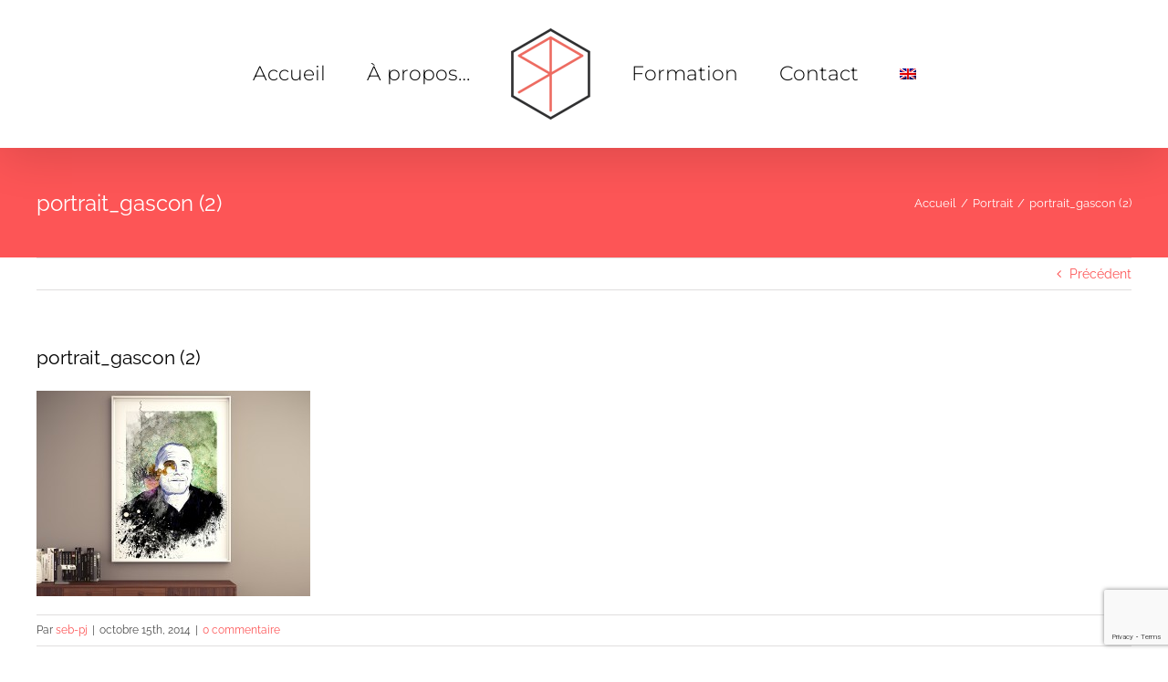

--- FILE ---
content_type: text/html; charset=utf-8
request_url: https://www.google.com/recaptcha/api2/anchor?ar=1&k=6LeCHMAUAAAAAKGD_nWdgCyR8NAH9-0rKwAKWpbB&co=aHR0cHM6Ly9zZWItcGouZnI6NDQz&hl=en&v=PoyoqOPhxBO7pBk68S4YbpHZ&size=invisible&anchor-ms=20000&execute-ms=30000&cb=wxnw0ipj3t70
body_size: 48621
content:
<!DOCTYPE HTML><html dir="ltr" lang="en"><head><meta http-equiv="Content-Type" content="text/html; charset=UTF-8">
<meta http-equiv="X-UA-Compatible" content="IE=edge">
<title>reCAPTCHA</title>
<style type="text/css">
/* cyrillic-ext */
@font-face {
  font-family: 'Roboto';
  font-style: normal;
  font-weight: 400;
  font-stretch: 100%;
  src: url(//fonts.gstatic.com/s/roboto/v48/KFO7CnqEu92Fr1ME7kSn66aGLdTylUAMa3GUBHMdazTgWw.woff2) format('woff2');
  unicode-range: U+0460-052F, U+1C80-1C8A, U+20B4, U+2DE0-2DFF, U+A640-A69F, U+FE2E-FE2F;
}
/* cyrillic */
@font-face {
  font-family: 'Roboto';
  font-style: normal;
  font-weight: 400;
  font-stretch: 100%;
  src: url(//fonts.gstatic.com/s/roboto/v48/KFO7CnqEu92Fr1ME7kSn66aGLdTylUAMa3iUBHMdazTgWw.woff2) format('woff2');
  unicode-range: U+0301, U+0400-045F, U+0490-0491, U+04B0-04B1, U+2116;
}
/* greek-ext */
@font-face {
  font-family: 'Roboto';
  font-style: normal;
  font-weight: 400;
  font-stretch: 100%;
  src: url(//fonts.gstatic.com/s/roboto/v48/KFO7CnqEu92Fr1ME7kSn66aGLdTylUAMa3CUBHMdazTgWw.woff2) format('woff2');
  unicode-range: U+1F00-1FFF;
}
/* greek */
@font-face {
  font-family: 'Roboto';
  font-style: normal;
  font-weight: 400;
  font-stretch: 100%;
  src: url(//fonts.gstatic.com/s/roboto/v48/KFO7CnqEu92Fr1ME7kSn66aGLdTylUAMa3-UBHMdazTgWw.woff2) format('woff2');
  unicode-range: U+0370-0377, U+037A-037F, U+0384-038A, U+038C, U+038E-03A1, U+03A3-03FF;
}
/* math */
@font-face {
  font-family: 'Roboto';
  font-style: normal;
  font-weight: 400;
  font-stretch: 100%;
  src: url(//fonts.gstatic.com/s/roboto/v48/KFO7CnqEu92Fr1ME7kSn66aGLdTylUAMawCUBHMdazTgWw.woff2) format('woff2');
  unicode-range: U+0302-0303, U+0305, U+0307-0308, U+0310, U+0312, U+0315, U+031A, U+0326-0327, U+032C, U+032F-0330, U+0332-0333, U+0338, U+033A, U+0346, U+034D, U+0391-03A1, U+03A3-03A9, U+03B1-03C9, U+03D1, U+03D5-03D6, U+03F0-03F1, U+03F4-03F5, U+2016-2017, U+2034-2038, U+203C, U+2040, U+2043, U+2047, U+2050, U+2057, U+205F, U+2070-2071, U+2074-208E, U+2090-209C, U+20D0-20DC, U+20E1, U+20E5-20EF, U+2100-2112, U+2114-2115, U+2117-2121, U+2123-214F, U+2190, U+2192, U+2194-21AE, U+21B0-21E5, U+21F1-21F2, U+21F4-2211, U+2213-2214, U+2216-22FF, U+2308-230B, U+2310, U+2319, U+231C-2321, U+2336-237A, U+237C, U+2395, U+239B-23B7, U+23D0, U+23DC-23E1, U+2474-2475, U+25AF, U+25B3, U+25B7, U+25BD, U+25C1, U+25CA, U+25CC, U+25FB, U+266D-266F, U+27C0-27FF, U+2900-2AFF, U+2B0E-2B11, U+2B30-2B4C, U+2BFE, U+3030, U+FF5B, U+FF5D, U+1D400-1D7FF, U+1EE00-1EEFF;
}
/* symbols */
@font-face {
  font-family: 'Roboto';
  font-style: normal;
  font-weight: 400;
  font-stretch: 100%;
  src: url(//fonts.gstatic.com/s/roboto/v48/KFO7CnqEu92Fr1ME7kSn66aGLdTylUAMaxKUBHMdazTgWw.woff2) format('woff2');
  unicode-range: U+0001-000C, U+000E-001F, U+007F-009F, U+20DD-20E0, U+20E2-20E4, U+2150-218F, U+2190, U+2192, U+2194-2199, U+21AF, U+21E6-21F0, U+21F3, U+2218-2219, U+2299, U+22C4-22C6, U+2300-243F, U+2440-244A, U+2460-24FF, U+25A0-27BF, U+2800-28FF, U+2921-2922, U+2981, U+29BF, U+29EB, U+2B00-2BFF, U+4DC0-4DFF, U+FFF9-FFFB, U+10140-1018E, U+10190-1019C, U+101A0, U+101D0-101FD, U+102E0-102FB, U+10E60-10E7E, U+1D2C0-1D2D3, U+1D2E0-1D37F, U+1F000-1F0FF, U+1F100-1F1AD, U+1F1E6-1F1FF, U+1F30D-1F30F, U+1F315, U+1F31C, U+1F31E, U+1F320-1F32C, U+1F336, U+1F378, U+1F37D, U+1F382, U+1F393-1F39F, U+1F3A7-1F3A8, U+1F3AC-1F3AF, U+1F3C2, U+1F3C4-1F3C6, U+1F3CA-1F3CE, U+1F3D4-1F3E0, U+1F3ED, U+1F3F1-1F3F3, U+1F3F5-1F3F7, U+1F408, U+1F415, U+1F41F, U+1F426, U+1F43F, U+1F441-1F442, U+1F444, U+1F446-1F449, U+1F44C-1F44E, U+1F453, U+1F46A, U+1F47D, U+1F4A3, U+1F4B0, U+1F4B3, U+1F4B9, U+1F4BB, U+1F4BF, U+1F4C8-1F4CB, U+1F4D6, U+1F4DA, U+1F4DF, U+1F4E3-1F4E6, U+1F4EA-1F4ED, U+1F4F7, U+1F4F9-1F4FB, U+1F4FD-1F4FE, U+1F503, U+1F507-1F50B, U+1F50D, U+1F512-1F513, U+1F53E-1F54A, U+1F54F-1F5FA, U+1F610, U+1F650-1F67F, U+1F687, U+1F68D, U+1F691, U+1F694, U+1F698, U+1F6AD, U+1F6B2, U+1F6B9-1F6BA, U+1F6BC, U+1F6C6-1F6CF, U+1F6D3-1F6D7, U+1F6E0-1F6EA, U+1F6F0-1F6F3, U+1F6F7-1F6FC, U+1F700-1F7FF, U+1F800-1F80B, U+1F810-1F847, U+1F850-1F859, U+1F860-1F887, U+1F890-1F8AD, U+1F8B0-1F8BB, U+1F8C0-1F8C1, U+1F900-1F90B, U+1F93B, U+1F946, U+1F984, U+1F996, U+1F9E9, U+1FA00-1FA6F, U+1FA70-1FA7C, U+1FA80-1FA89, U+1FA8F-1FAC6, U+1FACE-1FADC, U+1FADF-1FAE9, U+1FAF0-1FAF8, U+1FB00-1FBFF;
}
/* vietnamese */
@font-face {
  font-family: 'Roboto';
  font-style: normal;
  font-weight: 400;
  font-stretch: 100%;
  src: url(//fonts.gstatic.com/s/roboto/v48/KFO7CnqEu92Fr1ME7kSn66aGLdTylUAMa3OUBHMdazTgWw.woff2) format('woff2');
  unicode-range: U+0102-0103, U+0110-0111, U+0128-0129, U+0168-0169, U+01A0-01A1, U+01AF-01B0, U+0300-0301, U+0303-0304, U+0308-0309, U+0323, U+0329, U+1EA0-1EF9, U+20AB;
}
/* latin-ext */
@font-face {
  font-family: 'Roboto';
  font-style: normal;
  font-weight: 400;
  font-stretch: 100%;
  src: url(//fonts.gstatic.com/s/roboto/v48/KFO7CnqEu92Fr1ME7kSn66aGLdTylUAMa3KUBHMdazTgWw.woff2) format('woff2');
  unicode-range: U+0100-02BA, U+02BD-02C5, U+02C7-02CC, U+02CE-02D7, U+02DD-02FF, U+0304, U+0308, U+0329, U+1D00-1DBF, U+1E00-1E9F, U+1EF2-1EFF, U+2020, U+20A0-20AB, U+20AD-20C0, U+2113, U+2C60-2C7F, U+A720-A7FF;
}
/* latin */
@font-face {
  font-family: 'Roboto';
  font-style: normal;
  font-weight: 400;
  font-stretch: 100%;
  src: url(//fonts.gstatic.com/s/roboto/v48/KFO7CnqEu92Fr1ME7kSn66aGLdTylUAMa3yUBHMdazQ.woff2) format('woff2');
  unicode-range: U+0000-00FF, U+0131, U+0152-0153, U+02BB-02BC, U+02C6, U+02DA, U+02DC, U+0304, U+0308, U+0329, U+2000-206F, U+20AC, U+2122, U+2191, U+2193, U+2212, U+2215, U+FEFF, U+FFFD;
}
/* cyrillic-ext */
@font-face {
  font-family: 'Roboto';
  font-style: normal;
  font-weight: 500;
  font-stretch: 100%;
  src: url(//fonts.gstatic.com/s/roboto/v48/KFO7CnqEu92Fr1ME7kSn66aGLdTylUAMa3GUBHMdazTgWw.woff2) format('woff2');
  unicode-range: U+0460-052F, U+1C80-1C8A, U+20B4, U+2DE0-2DFF, U+A640-A69F, U+FE2E-FE2F;
}
/* cyrillic */
@font-face {
  font-family: 'Roboto';
  font-style: normal;
  font-weight: 500;
  font-stretch: 100%;
  src: url(//fonts.gstatic.com/s/roboto/v48/KFO7CnqEu92Fr1ME7kSn66aGLdTylUAMa3iUBHMdazTgWw.woff2) format('woff2');
  unicode-range: U+0301, U+0400-045F, U+0490-0491, U+04B0-04B1, U+2116;
}
/* greek-ext */
@font-face {
  font-family: 'Roboto';
  font-style: normal;
  font-weight: 500;
  font-stretch: 100%;
  src: url(//fonts.gstatic.com/s/roboto/v48/KFO7CnqEu92Fr1ME7kSn66aGLdTylUAMa3CUBHMdazTgWw.woff2) format('woff2');
  unicode-range: U+1F00-1FFF;
}
/* greek */
@font-face {
  font-family: 'Roboto';
  font-style: normal;
  font-weight: 500;
  font-stretch: 100%;
  src: url(//fonts.gstatic.com/s/roboto/v48/KFO7CnqEu92Fr1ME7kSn66aGLdTylUAMa3-UBHMdazTgWw.woff2) format('woff2');
  unicode-range: U+0370-0377, U+037A-037F, U+0384-038A, U+038C, U+038E-03A1, U+03A3-03FF;
}
/* math */
@font-face {
  font-family: 'Roboto';
  font-style: normal;
  font-weight: 500;
  font-stretch: 100%;
  src: url(//fonts.gstatic.com/s/roboto/v48/KFO7CnqEu92Fr1ME7kSn66aGLdTylUAMawCUBHMdazTgWw.woff2) format('woff2');
  unicode-range: U+0302-0303, U+0305, U+0307-0308, U+0310, U+0312, U+0315, U+031A, U+0326-0327, U+032C, U+032F-0330, U+0332-0333, U+0338, U+033A, U+0346, U+034D, U+0391-03A1, U+03A3-03A9, U+03B1-03C9, U+03D1, U+03D5-03D6, U+03F0-03F1, U+03F4-03F5, U+2016-2017, U+2034-2038, U+203C, U+2040, U+2043, U+2047, U+2050, U+2057, U+205F, U+2070-2071, U+2074-208E, U+2090-209C, U+20D0-20DC, U+20E1, U+20E5-20EF, U+2100-2112, U+2114-2115, U+2117-2121, U+2123-214F, U+2190, U+2192, U+2194-21AE, U+21B0-21E5, U+21F1-21F2, U+21F4-2211, U+2213-2214, U+2216-22FF, U+2308-230B, U+2310, U+2319, U+231C-2321, U+2336-237A, U+237C, U+2395, U+239B-23B7, U+23D0, U+23DC-23E1, U+2474-2475, U+25AF, U+25B3, U+25B7, U+25BD, U+25C1, U+25CA, U+25CC, U+25FB, U+266D-266F, U+27C0-27FF, U+2900-2AFF, U+2B0E-2B11, U+2B30-2B4C, U+2BFE, U+3030, U+FF5B, U+FF5D, U+1D400-1D7FF, U+1EE00-1EEFF;
}
/* symbols */
@font-face {
  font-family: 'Roboto';
  font-style: normal;
  font-weight: 500;
  font-stretch: 100%;
  src: url(//fonts.gstatic.com/s/roboto/v48/KFO7CnqEu92Fr1ME7kSn66aGLdTylUAMaxKUBHMdazTgWw.woff2) format('woff2');
  unicode-range: U+0001-000C, U+000E-001F, U+007F-009F, U+20DD-20E0, U+20E2-20E4, U+2150-218F, U+2190, U+2192, U+2194-2199, U+21AF, U+21E6-21F0, U+21F3, U+2218-2219, U+2299, U+22C4-22C6, U+2300-243F, U+2440-244A, U+2460-24FF, U+25A0-27BF, U+2800-28FF, U+2921-2922, U+2981, U+29BF, U+29EB, U+2B00-2BFF, U+4DC0-4DFF, U+FFF9-FFFB, U+10140-1018E, U+10190-1019C, U+101A0, U+101D0-101FD, U+102E0-102FB, U+10E60-10E7E, U+1D2C0-1D2D3, U+1D2E0-1D37F, U+1F000-1F0FF, U+1F100-1F1AD, U+1F1E6-1F1FF, U+1F30D-1F30F, U+1F315, U+1F31C, U+1F31E, U+1F320-1F32C, U+1F336, U+1F378, U+1F37D, U+1F382, U+1F393-1F39F, U+1F3A7-1F3A8, U+1F3AC-1F3AF, U+1F3C2, U+1F3C4-1F3C6, U+1F3CA-1F3CE, U+1F3D4-1F3E0, U+1F3ED, U+1F3F1-1F3F3, U+1F3F5-1F3F7, U+1F408, U+1F415, U+1F41F, U+1F426, U+1F43F, U+1F441-1F442, U+1F444, U+1F446-1F449, U+1F44C-1F44E, U+1F453, U+1F46A, U+1F47D, U+1F4A3, U+1F4B0, U+1F4B3, U+1F4B9, U+1F4BB, U+1F4BF, U+1F4C8-1F4CB, U+1F4D6, U+1F4DA, U+1F4DF, U+1F4E3-1F4E6, U+1F4EA-1F4ED, U+1F4F7, U+1F4F9-1F4FB, U+1F4FD-1F4FE, U+1F503, U+1F507-1F50B, U+1F50D, U+1F512-1F513, U+1F53E-1F54A, U+1F54F-1F5FA, U+1F610, U+1F650-1F67F, U+1F687, U+1F68D, U+1F691, U+1F694, U+1F698, U+1F6AD, U+1F6B2, U+1F6B9-1F6BA, U+1F6BC, U+1F6C6-1F6CF, U+1F6D3-1F6D7, U+1F6E0-1F6EA, U+1F6F0-1F6F3, U+1F6F7-1F6FC, U+1F700-1F7FF, U+1F800-1F80B, U+1F810-1F847, U+1F850-1F859, U+1F860-1F887, U+1F890-1F8AD, U+1F8B0-1F8BB, U+1F8C0-1F8C1, U+1F900-1F90B, U+1F93B, U+1F946, U+1F984, U+1F996, U+1F9E9, U+1FA00-1FA6F, U+1FA70-1FA7C, U+1FA80-1FA89, U+1FA8F-1FAC6, U+1FACE-1FADC, U+1FADF-1FAE9, U+1FAF0-1FAF8, U+1FB00-1FBFF;
}
/* vietnamese */
@font-face {
  font-family: 'Roboto';
  font-style: normal;
  font-weight: 500;
  font-stretch: 100%;
  src: url(//fonts.gstatic.com/s/roboto/v48/KFO7CnqEu92Fr1ME7kSn66aGLdTylUAMa3OUBHMdazTgWw.woff2) format('woff2');
  unicode-range: U+0102-0103, U+0110-0111, U+0128-0129, U+0168-0169, U+01A0-01A1, U+01AF-01B0, U+0300-0301, U+0303-0304, U+0308-0309, U+0323, U+0329, U+1EA0-1EF9, U+20AB;
}
/* latin-ext */
@font-face {
  font-family: 'Roboto';
  font-style: normal;
  font-weight: 500;
  font-stretch: 100%;
  src: url(//fonts.gstatic.com/s/roboto/v48/KFO7CnqEu92Fr1ME7kSn66aGLdTylUAMa3KUBHMdazTgWw.woff2) format('woff2');
  unicode-range: U+0100-02BA, U+02BD-02C5, U+02C7-02CC, U+02CE-02D7, U+02DD-02FF, U+0304, U+0308, U+0329, U+1D00-1DBF, U+1E00-1E9F, U+1EF2-1EFF, U+2020, U+20A0-20AB, U+20AD-20C0, U+2113, U+2C60-2C7F, U+A720-A7FF;
}
/* latin */
@font-face {
  font-family: 'Roboto';
  font-style: normal;
  font-weight: 500;
  font-stretch: 100%;
  src: url(//fonts.gstatic.com/s/roboto/v48/KFO7CnqEu92Fr1ME7kSn66aGLdTylUAMa3yUBHMdazQ.woff2) format('woff2');
  unicode-range: U+0000-00FF, U+0131, U+0152-0153, U+02BB-02BC, U+02C6, U+02DA, U+02DC, U+0304, U+0308, U+0329, U+2000-206F, U+20AC, U+2122, U+2191, U+2193, U+2212, U+2215, U+FEFF, U+FFFD;
}
/* cyrillic-ext */
@font-face {
  font-family: 'Roboto';
  font-style: normal;
  font-weight: 900;
  font-stretch: 100%;
  src: url(//fonts.gstatic.com/s/roboto/v48/KFO7CnqEu92Fr1ME7kSn66aGLdTylUAMa3GUBHMdazTgWw.woff2) format('woff2');
  unicode-range: U+0460-052F, U+1C80-1C8A, U+20B4, U+2DE0-2DFF, U+A640-A69F, U+FE2E-FE2F;
}
/* cyrillic */
@font-face {
  font-family: 'Roboto';
  font-style: normal;
  font-weight: 900;
  font-stretch: 100%;
  src: url(//fonts.gstatic.com/s/roboto/v48/KFO7CnqEu92Fr1ME7kSn66aGLdTylUAMa3iUBHMdazTgWw.woff2) format('woff2');
  unicode-range: U+0301, U+0400-045F, U+0490-0491, U+04B0-04B1, U+2116;
}
/* greek-ext */
@font-face {
  font-family: 'Roboto';
  font-style: normal;
  font-weight: 900;
  font-stretch: 100%;
  src: url(//fonts.gstatic.com/s/roboto/v48/KFO7CnqEu92Fr1ME7kSn66aGLdTylUAMa3CUBHMdazTgWw.woff2) format('woff2');
  unicode-range: U+1F00-1FFF;
}
/* greek */
@font-face {
  font-family: 'Roboto';
  font-style: normal;
  font-weight: 900;
  font-stretch: 100%;
  src: url(//fonts.gstatic.com/s/roboto/v48/KFO7CnqEu92Fr1ME7kSn66aGLdTylUAMa3-UBHMdazTgWw.woff2) format('woff2');
  unicode-range: U+0370-0377, U+037A-037F, U+0384-038A, U+038C, U+038E-03A1, U+03A3-03FF;
}
/* math */
@font-face {
  font-family: 'Roboto';
  font-style: normal;
  font-weight: 900;
  font-stretch: 100%;
  src: url(//fonts.gstatic.com/s/roboto/v48/KFO7CnqEu92Fr1ME7kSn66aGLdTylUAMawCUBHMdazTgWw.woff2) format('woff2');
  unicode-range: U+0302-0303, U+0305, U+0307-0308, U+0310, U+0312, U+0315, U+031A, U+0326-0327, U+032C, U+032F-0330, U+0332-0333, U+0338, U+033A, U+0346, U+034D, U+0391-03A1, U+03A3-03A9, U+03B1-03C9, U+03D1, U+03D5-03D6, U+03F0-03F1, U+03F4-03F5, U+2016-2017, U+2034-2038, U+203C, U+2040, U+2043, U+2047, U+2050, U+2057, U+205F, U+2070-2071, U+2074-208E, U+2090-209C, U+20D0-20DC, U+20E1, U+20E5-20EF, U+2100-2112, U+2114-2115, U+2117-2121, U+2123-214F, U+2190, U+2192, U+2194-21AE, U+21B0-21E5, U+21F1-21F2, U+21F4-2211, U+2213-2214, U+2216-22FF, U+2308-230B, U+2310, U+2319, U+231C-2321, U+2336-237A, U+237C, U+2395, U+239B-23B7, U+23D0, U+23DC-23E1, U+2474-2475, U+25AF, U+25B3, U+25B7, U+25BD, U+25C1, U+25CA, U+25CC, U+25FB, U+266D-266F, U+27C0-27FF, U+2900-2AFF, U+2B0E-2B11, U+2B30-2B4C, U+2BFE, U+3030, U+FF5B, U+FF5D, U+1D400-1D7FF, U+1EE00-1EEFF;
}
/* symbols */
@font-face {
  font-family: 'Roboto';
  font-style: normal;
  font-weight: 900;
  font-stretch: 100%;
  src: url(//fonts.gstatic.com/s/roboto/v48/KFO7CnqEu92Fr1ME7kSn66aGLdTylUAMaxKUBHMdazTgWw.woff2) format('woff2');
  unicode-range: U+0001-000C, U+000E-001F, U+007F-009F, U+20DD-20E0, U+20E2-20E4, U+2150-218F, U+2190, U+2192, U+2194-2199, U+21AF, U+21E6-21F0, U+21F3, U+2218-2219, U+2299, U+22C4-22C6, U+2300-243F, U+2440-244A, U+2460-24FF, U+25A0-27BF, U+2800-28FF, U+2921-2922, U+2981, U+29BF, U+29EB, U+2B00-2BFF, U+4DC0-4DFF, U+FFF9-FFFB, U+10140-1018E, U+10190-1019C, U+101A0, U+101D0-101FD, U+102E0-102FB, U+10E60-10E7E, U+1D2C0-1D2D3, U+1D2E0-1D37F, U+1F000-1F0FF, U+1F100-1F1AD, U+1F1E6-1F1FF, U+1F30D-1F30F, U+1F315, U+1F31C, U+1F31E, U+1F320-1F32C, U+1F336, U+1F378, U+1F37D, U+1F382, U+1F393-1F39F, U+1F3A7-1F3A8, U+1F3AC-1F3AF, U+1F3C2, U+1F3C4-1F3C6, U+1F3CA-1F3CE, U+1F3D4-1F3E0, U+1F3ED, U+1F3F1-1F3F3, U+1F3F5-1F3F7, U+1F408, U+1F415, U+1F41F, U+1F426, U+1F43F, U+1F441-1F442, U+1F444, U+1F446-1F449, U+1F44C-1F44E, U+1F453, U+1F46A, U+1F47D, U+1F4A3, U+1F4B0, U+1F4B3, U+1F4B9, U+1F4BB, U+1F4BF, U+1F4C8-1F4CB, U+1F4D6, U+1F4DA, U+1F4DF, U+1F4E3-1F4E6, U+1F4EA-1F4ED, U+1F4F7, U+1F4F9-1F4FB, U+1F4FD-1F4FE, U+1F503, U+1F507-1F50B, U+1F50D, U+1F512-1F513, U+1F53E-1F54A, U+1F54F-1F5FA, U+1F610, U+1F650-1F67F, U+1F687, U+1F68D, U+1F691, U+1F694, U+1F698, U+1F6AD, U+1F6B2, U+1F6B9-1F6BA, U+1F6BC, U+1F6C6-1F6CF, U+1F6D3-1F6D7, U+1F6E0-1F6EA, U+1F6F0-1F6F3, U+1F6F7-1F6FC, U+1F700-1F7FF, U+1F800-1F80B, U+1F810-1F847, U+1F850-1F859, U+1F860-1F887, U+1F890-1F8AD, U+1F8B0-1F8BB, U+1F8C0-1F8C1, U+1F900-1F90B, U+1F93B, U+1F946, U+1F984, U+1F996, U+1F9E9, U+1FA00-1FA6F, U+1FA70-1FA7C, U+1FA80-1FA89, U+1FA8F-1FAC6, U+1FACE-1FADC, U+1FADF-1FAE9, U+1FAF0-1FAF8, U+1FB00-1FBFF;
}
/* vietnamese */
@font-face {
  font-family: 'Roboto';
  font-style: normal;
  font-weight: 900;
  font-stretch: 100%;
  src: url(//fonts.gstatic.com/s/roboto/v48/KFO7CnqEu92Fr1ME7kSn66aGLdTylUAMa3OUBHMdazTgWw.woff2) format('woff2');
  unicode-range: U+0102-0103, U+0110-0111, U+0128-0129, U+0168-0169, U+01A0-01A1, U+01AF-01B0, U+0300-0301, U+0303-0304, U+0308-0309, U+0323, U+0329, U+1EA0-1EF9, U+20AB;
}
/* latin-ext */
@font-face {
  font-family: 'Roboto';
  font-style: normal;
  font-weight: 900;
  font-stretch: 100%;
  src: url(//fonts.gstatic.com/s/roboto/v48/KFO7CnqEu92Fr1ME7kSn66aGLdTylUAMa3KUBHMdazTgWw.woff2) format('woff2');
  unicode-range: U+0100-02BA, U+02BD-02C5, U+02C7-02CC, U+02CE-02D7, U+02DD-02FF, U+0304, U+0308, U+0329, U+1D00-1DBF, U+1E00-1E9F, U+1EF2-1EFF, U+2020, U+20A0-20AB, U+20AD-20C0, U+2113, U+2C60-2C7F, U+A720-A7FF;
}
/* latin */
@font-face {
  font-family: 'Roboto';
  font-style: normal;
  font-weight: 900;
  font-stretch: 100%;
  src: url(//fonts.gstatic.com/s/roboto/v48/KFO7CnqEu92Fr1ME7kSn66aGLdTylUAMa3yUBHMdazQ.woff2) format('woff2');
  unicode-range: U+0000-00FF, U+0131, U+0152-0153, U+02BB-02BC, U+02C6, U+02DA, U+02DC, U+0304, U+0308, U+0329, U+2000-206F, U+20AC, U+2122, U+2191, U+2193, U+2212, U+2215, U+FEFF, U+FFFD;
}

</style>
<link rel="stylesheet" type="text/css" href="https://www.gstatic.com/recaptcha/releases/PoyoqOPhxBO7pBk68S4YbpHZ/styles__ltr.css">
<script nonce="ZPGpoxs9ARj6RXWnoD0ZJQ" type="text/javascript">window['__recaptcha_api'] = 'https://www.google.com/recaptcha/api2/';</script>
<script type="text/javascript" src="https://www.gstatic.com/recaptcha/releases/PoyoqOPhxBO7pBk68S4YbpHZ/recaptcha__en.js" nonce="ZPGpoxs9ARj6RXWnoD0ZJQ">
      
    </script></head>
<body><div id="rc-anchor-alert" class="rc-anchor-alert"></div>
<input type="hidden" id="recaptcha-token" value="[base64]">
<script type="text/javascript" nonce="ZPGpoxs9ARj6RXWnoD0ZJQ">
      recaptcha.anchor.Main.init("[\x22ainput\x22,[\x22bgdata\x22,\x22\x22,\[base64]/[base64]/bmV3IFpbdF0obVswXSk6Sz09Mj9uZXcgWlt0XShtWzBdLG1bMV0pOks9PTM/bmV3IFpbdF0obVswXSxtWzFdLG1bMl0pOks9PTQ/[base64]/[base64]/[base64]/[base64]/[base64]/[base64]/[base64]/[base64]/[base64]/[base64]/[base64]/[base64]/[base64]/[base64]\\u003d\\u003d\x22,\[base64]\\u003d\x22,\x22Y8OYw6vCpBtCw68bPMKwVwl3f8Obw50fwr/DkW97QsKVDi5sw5vDvsKewpXDq8Kkwr3Co8Kww70WKMKiwoNLwobCtsKHIHsRw5DDj8KdwrvCq8KERcKXw6UpAk5ow7kVwrpeHXxgw6wUO8KTwqssGgPDqyN8VXbCi8K9w5bDjsOIw5JfP3vChhXCuALDisODIRXCtB7Ct8Kaw69awqfDtcKaRsKXwpo/AwZBwpnDj8KJShh5L8ORVcOtK3HCrcOEwpFsKMOiFhIcw6rCrsOQdcODw5LCv2nCv0sNVDArc0DDisKPwrXCsl8QRMOhAcOew4vDrMOPI8OJw4w9LsOowrclwo1Hwo3CvMKpLMK/wonDj8KVLMObw5/Dj8O2w4fDum7Djzdqw5VwNcKPwqrCnsKRbMKEw5fDu8OyFgwgw6/Dg8ODF8KnQsKgwqwDdcOnBMKew5hqbcKWaxpBwpbCgMOVFD9/[base64]/DqMKTwr/CkcOlChLCvMKDw6HDnmYFwoXCi2HDn8ORe8KHwrLCg8KqZz/DgUPCucKyKcKmwrzCqG94w6LCs8O0w4lrD8KyH1/[base64]/Dp0UqV8KGSS3CqsO1CWpiPkvDqcOKwqvCsRoUXsOow5DCtzFaIUnDqzDDm28rwqJTMsKRw6/Cr8KLCRAYw5LCoyvCtAN0wqwxw4LCukY6fhcvwpbCgMK4CcK9VRLCpW/DvcKZwrTDt2ZvZ8KSW1nDpD/CncKowo5xQBzCncK6XTYuOwTDocOQwoxRw4TDo8Oiw6rCjsKswpDDuxHCsEkfKlVpwq3CgMORBQ/DscOcwpE8wpfDocO9wqLCp8OAw5PCjcOPwoXCq8KzJsOQPMKXw4zCqndWw5vCtA5pW8O9BicITcOEw715wrxxw6PDgMOkCEJWwp8VXsOxw69aw7zChUHCu1DCk2MWwo3Cjntmw4RYKELCt3/DjcOiCcOzdwZ+UsK5XcOdCxDDtg/Cr8KiQxfDvcKdw7rCsiAhZsOMU8K8w7AnccO+w6DCqiMpwpDCgMORegTDhSTCj8K7wprDuyjDsGcaS8KaayjDpn/Ct8KMw4gyWsKGRgUUbMKJw4PDgCTDk8KNBcOJw67Dq8KdwqYRagfCmHTDiXE0w4hjwpzDtsK+w73CucK4w73DpwVKW8KyQ2oBYGjDjFYEwp3DkHvCoFbCtcOmwrdBw60WC8KLTMOydMKUw4FPejzDu8KGw6xXZsOQVy7ChMOpwr/DucOWCzjCiBEoVcKIw7nCslzCuS3CrAHCjsOZHcOsw79iIsOSUC0FLMOnw57DqMOCwrZ3UC7DgsKxwq7DoHjCi0DDl2MBZMKiZcO7w5PDpcOQw5rCqzXDqsKTGMKiLFrCpsK/woNnHGnDoFrCtcK2eCsrw7NPw58Kw5ZSw53DpsORfsOqwrDDtMO7ek8xwosBwqIDQ8OkXXd+wpBTwqTDpcOOZSV5DsOJwr/Ch8O2wqzCjDo/HcOiIcOYQycdC2fCinQ0w7DCr8Ofwr3CmMK6w6LDlsKywp0Xwp/DqjICwo44CzJZXsKHw6XChjvCoCjChSh9w4TDlcOJE2jDuiFCLgzDq3/Cl3Ndw5p2wp3CnsKSwpzDlw7DqcKiw63DqcOAwp1dasOMR8OGTSZgPiECR8K+wpNmwrNCwopdw4APwrJ8w4gDwq7DlsOcMBdUwrFLZRrDlsK2AcKQw5XClcKjGcOPSybDjhHCqsK5AyrCmMKjwp/ClcO+ZsODXsO1MsK+ZRvDqMKQaDI1wrF7OMOEw4Iuwq/DncKtHDx1wqwcQMKNWcKROhDDtETDo8KHNMOefcORWsKsXVd0w4YQwoMZw5pTVMOfw5fCnGfDoMO/w7bCvcKew5zCt8Ksw6XCksO+w5nDuz9EeE5icMKIwpESSFbCjRLDsQTCpcKzKcK3w4ssdcKHHMKjeMK0VktDB8O0MH1YPz7Cmw3DhxBABcOaw4fDssObw4MWPFLDgHArwobDoj/[base64]/DmMOWJcKaWSlWHAQZXsKxC8KjB8O5MTc6w6HDsizDocOsZcOWwpHCmcOyw6lHEcO8wqvChQrCksKOwpvCiQNWwq9+w7XDvcOiw57Clj7DkzELw6jCgcObw4NfwoPDvTRNwqfDiigaCMKrPcK0w6xmw7A1wo3CqsOQQyV+wqILwq/CkmDDgQrDpE/DgEIow6xUV8K2eErDqRwzW3IzRsKLwoTCsDtDw7rDisODw7/[base64]/w78swobChMO4fcOBwqlFOlJ9w6bCn2TCi8KcE0dZwobDpzExGsKpHAsGHzxZOMOwwqzDgsOQIMKOwpvDhULDoBrCjHUdw5XClDLDmgrDpsOTdksIwrTDuF7DpH/CsMKoF28HaMOlwq9MaRnCj8Kmw4rCrcOJacOrw4ZvayY+SzfCoSPChsOBS8KRcELChGJRV8KIwpNqwrVywqXCocOvwqfCq8K0OMOyXjnDuMKZwpfChH9FwqgxRMKHw4FWGsOZL03CpA/CjHUBVsKwKnfDnsKVw6nCqTnDonnCrsKrbjJewq7ChjLDmw/CgRZNBMKAaMO1D0DDlMKawobCvMKiYy7CoWw4L8KUDcOHwqAtw7DDjcKHD8KVw5LCvxXCuznCrGcpesKADnAjw7/Di19tU8OXw6XCkmDCrH8Jw6lzw74fDWDDtX7Co0DCvRHDiVfCkg/CqsO9w5EVw4ZVw4jChGRhwrwdwp3CnmfCg8K/[base64]/CusOecMOaasKEw7TDocObwrsew4IXwonDmnY5wpjCpQ/Cs8KNwqxpwpLDm8O2VmLCu8OfPCXDvF/CqsKjPSvCuMONw5bCqlo0wrB+w75DAsKKDldmViocw7FiwrPDrA0cT8OWT8KldcO0w4DCjMOXACXCjcO3dMKYFsK2wqc0w6p9wq/[base64]/w7R4w4BbFix9w7zDi8KXR8O8ecK/w5JZworDtETDl8KhIGnDvgPCscOcw6RhJAnDhkNZwoQAw6s3L0DDh8OAw4lJKVjCnsOwTg3DllIgw6PDnR7CjBPDvRE/w73DoTPDiUZfUV03w6zCqB7DhcKYazx7S8OIAl/CocOYw6XDtz3CkMKGWmV/w65Uwr93ezLCqA3DjcOFw7ILw6jCkR3DvBVgwqPDsSxvPmg2wqgFwrTDiMKyw4xyw5dfasOJdWQ6MAxHN3jCtMKow5obwqcTw4/DssOxG8Krd8KoIGvDu2/DqsK7XDg9V0xsw79yOWfDj8Kqd8OswrHDuXjCuMKpwrvDlcKhwrzDsSbCh8KidnzDo8KYw6DDhMK5w67Co8OXHhHCnWzDiMKXw7jCncOtHMKJw6DCrx8PMRwaa8OJcElfAMO4BsO8L0Rvwr7CgMO8b8OSWEQ+wq/ChE0Tw55GCsKtwp/ChHIpw4MjDsKtw5vCkcOCw4rCqcKgDMKecEJLEi/Du8O1w7sfwqhtV0Qiw4LDqzrDusKSw4jCssOIw7rCmsOEwr1KQMKnegbCqkbDtMOWwoZ8OcKGJGrCiBHDh8KBw57CisOeRDHChMOSSCPCoy0RZMOKw7DDgcKPw69TP3d/QnXChMK6w70AZMO1NGnDiMKAM2fCv8OHwqJgasOaQMKOdcK4PsKIwpZqwqbCgSoUwohqw7PDuTZKwrHCsGJDwqvDomQeF8Ofwq1Zw7TDkVjCrEc6wpLCssOJw6PCtcKCw55aO39eflrCsDhXSMKce3/[base64]/DkcOiYcOqBMKfwq5Hw5EOXy/DoMKqwpHCgAEUX0rDrcOuW8KnwqdmwoPCtBNcOMKOL8KSU0PCn1RYEmLDh1TDocOnwoI9QcKbYcKLw7dKGcK+IcODwqXCnX3CjsO/[base64]/DonM/OcOkwqLDosKwDWUlwpbCt8KKTMOLwrDDmCrDlGAMVcKmwqPDo8OvcMOHwrN+w7MpIlfChsKrHxxOAyTCjgfCjcKrw6fDnMOTw6vCs8OsScOBwqrDuz/CmQDDnF8ewoHDh8KYb8KcIsK7G2YjwrMwwqskbjzDjAptw53CiinCqXBdwrDDuDfDgXZUwrHDolY/w4MQw7TDqSbCsjpvw4XCm2R1G3BwZ1rDoxceOcOCeXDCvMOkbcOowrl9O8K/wqTDn8OYw4zCtCTCnFEkO2ESJ3N8w5bDvToYXQzChitqwoDCsMOswrd5HcO+wqfDp0gyXsK9Hi7CsCHCmk41woLClMK9bw9Hw4PClwXCvcOQNsKOw5oUw6dHw5YBScKhHMK9w4/Dl8KSFQxkw5bDmsOVw6cRdsOUw4DCkRnDmMOpw6oOwpHDrcKRwrbCo8Kbw4LDnsKSw6sPwo/DlMObcTs6U8KTwqrClcOBw5YJIDw9wrhLGHzCumrDgsO8w5HDqcKPbcK4CC/[base64]/DvkxDSznDoxk+BMOxdANFUijDjF7Dpw0Two4cwos1QMKZw6l0wo8owq95a8OtezIABFXDomLDqDZueyRmAAfDvcKNwootw6jDscOmw61cwpHCiMK8NBpYwqLCvQvCs1FZccORWcKwwpTCmcKGwo3CsMO9Y3/DiMOlZ0bDpztEemlywplUwoolwrXDm8KlwqzDocK5wooHYDXDskBWw7zCqMK/[base64]/XsKKw7zCk8KOw4cqw7ozw53Dk1dcwo7CtEjClkvCmlzDpXwDw6HCncKUO8K/[base64]/SRQXbcO6bzPDvj9aKsK7w7jDqMK+LmfCtzjDtsOvw5nCmMKuf8Kxw6jCvw/CoMO6w71NwrcROA7DrjIrwr1cwrNiBkFWwpDCgcKsU8OqYlPCnm0LwovCqcOjw5zDuWVowrfDisKlcsONbh57YETDkmExPsKmwp3CpBM6DBsnXS7Cm1HDvigMwqs/EFrCpSHCv21CCsOTw7/CglzDncOBXG1sw45PRkxGw4zDvsOmw68Dwpxdw71CwoPDhRUQKlPCjVd9YMKSAMOiw6HDoCXDgG7Cpip/DsKmwr9vPgPCjcOGwrLCgynCi8O+w7XDi39fKwrDviTDuMKHwrwtw4/CgTVNwq7DvQ8Nw4HDnw4SLsKYAcKLI8KewrR3w5nDsMONFFfDiRvDsQ/CjE7DnX7Dm3rCmTPCqMKlMsKnFMK8IsKsdFnCuX9qw7TCvncqfGlCL0bDr0zCtVvChcKfVwRGwqRuwoxxw7LDjsO1cEk9w4jChcKVw6HDucKNwpHDu8OBU2bDgSEOAMK7wq/DjH5WwqthUzbCsXxPwqXCmsK2XkrCo8KzTMKDw4HDqzw+C8OqwofCrwFCEsO0w4QDw4RRw7fDpArDrmBzEsOaw4Aiw4UQw5MfecOGeDDDicKVw5onQcKoOMKhKFnDrcKZLB89w4U+w5TDpMKpVjTCo8O4Q8OzO8O9YsO3TcK4G8OYwp/[base64]/DglcswpzDujdzIxbDlhHDsMKJwrrDg8Kow51mPXJWw6fCmsOnYsKew5lZwqDCkcOjw6DCrcKuN8O2wrzCokYnwohYXgNjwr4sXcO0YjhTw50MwqLCtjsCw5TCm8KGOyc6HSvDmSnCicO/w7zCvcKMwrpDJ1hswp/[base64]/w5U1ccOZw7TDqMKLwplhWsKQwrJtwonCtTDCgsK9w6BIX8KEWH94wrfCncKhRsKXcV93UsO+w4sBXcK0ecOPw4tULTA0a8O4EsK7wrtRNsObfMOHw74Lw5vDszLDlMO4w4/CqVDDh8O3A2HChsKkDsKAG8O5w7zDrS9eCsKXwrHDtcKBH8OswoIHw7PCqxAuw6gZcsO4wqDCksOyZMOzRmbCg0MYdHhKQSDCoSDCgsOqa3Udwr3DsXVxwrnDpMKlw7TCocOoDU/CoA/[base64]/CtsOLwo3DgEkpw45gwpDCsnDDrMOIwqwGw703BhrDvjbClcKcw44Hw5rCmsKkwqfCisKdVD85wp3DjkJsJDbCssKzCMOYBcKhwqEIVcKAJMKPwosWNVFGEB1bwp/DrX3DpX0MEsOnMm/DkMKAK0DCs8K+MMOuw4xiHUHCihJPeCXDpzRqwotQw4PDoHEvw68aJMK5dVArQMOGw7IQwr58DhIKKMOyw5VkXsKsJMOSTcO4eRDCs8Ogw69hwqjDkMOGw5zDt8O1YhvDs8KEAMOFKMKgI3PDqyjDsMOuw7PCo8Oyw4tOwovDlsO+w6HCk8OPXGJoNcK/[base64]/[base64]/DrMOSwrB9IcOOwo1/XsOCw404w6wOOjkIw57ClcOfwrzCu8KuXsOqw5YQw5TDq8Owwq5Rw5wowrPDp3YxbhTDrMK3UcKDw6tkTcO1esKVeHfDpsO3LAsKwoPCiMKKScKeTX7CmivDsMKCQ8KhQcODcsODw40Ow7/[base64]/wpFBVcKJdG/[base64]/DvcOpw44WAsOHwpXDuMKfwrjDpATDtyZKDiTCpcO6bTY1wrh+wpd3w5vDnCNME8KsTno/[base64]/[base64]/CkcOkw6PDlMORw5Qvw5zCk3RIPF8DZsOEw4Epw6bCsHrDli7DhcOiw43CtBzDvMOUwr5nw4XDkDPDnBgPw5h5H8KlV8K1WlbDtsKCwpQUKcKhDxYIQMKwwrhIw7HCvHTDrMOGw7MIJnIfw4YeZWxTw65/[base64]/wppEZzHDoQhqwojDryLCt1EyRmRIw77CmxlhTMOWwp0JwojDiXIcw6/CpzVtLsOvZcKSB8OcIcOxTR3DhwFAw6fCmRXDpAk1QcKdw78QwpLDv8OzfcOJGVLDk8OuYsOQV8K/w7bCrMKcaSNHT8Ofw7XCkUbChmIOwpQScMKcwoDDscO1AgwFbsKBw6bDqC5IXMKhw5fCtHnDq8Oow7IvdD9rw6PDlyDClMOIwqctw5HCo8Omw4vDiUZBWl7CnMKRI8KPwpnCs8O9w7Qdw7jCkMKdD1zDpcKrRD7CmMK2dy3CpwzCgsOcZmzCsDjDoMK/w4JmHMOyQ8KADcKnAh3DnMOeYsOIIcOGdsKRwojDjcKjeBVcw6PCiMOiJ1XCpsOKOcKqLcKxwphSwoQlV8K1w43DjcOMZsOyEQ/DhUfDvMODwpYIw4V+w6Fzw53CmFrDsHfCqSLCtC7DrsO4ecOwwqHCgcOGwq3Ch8Ofw53DtW45McOAV1DDsRwVw4jCrkV1w7x7I3rCkjnCuy3CiMOte8OYC8OmUsOYRQBRIkMxwrhXD8KZw4PCjiAxw4ksw4PDmMOWRsKjw5sTw5/[base64]/DgmpOw7oKf8OCwrPDllBcwqA9RcK+FyjDpsOrw4dtwpnCjHJaw5jCkXVFw63DsBQwwoEEw4dufG3ClMO6fMOzwpMdwpfDqcO/[base64]/DnwvCtcKBwqJiw5XCqBIZwqUHw5TCpBfDumrCusKpw7HClHzDocKXwr3DtsOFwoIww4fDkSAffHdRwodoe8KrYsK3bsOwwr5nDg7Cq2LDvhLDi8KObmfDg8K+woDChzAWw6/Ck8ORGw3CtFtIB8KsWRrDumpNE1h3K8O8ZWsnW0fDp1XDqg3DkcKPw6HDkcOaZcOcc1fDtMKuaGZRB8KFw7RMBV/DlWdASMKew7HCjMKmR8KSwoTDqFLDlsOvw6tNwpfCuiLDjcO0w6J6wpk3wrfDi8KPFcKvw7BdwqLCj1vCqi87wpfDuwnDpyLDuMO1U8OvfMOSW1NGwoERwp8kwp7CrxZvZFV6wr5dd8OqLHAswpnCl1g0Em7CusOCfcOVwq4cw5PCqcOOZcO/wpTDvcKMPBDDmMKNQ8Obw7fDqFFtwpIowozDpMKYTm8kwrPDiwAIw5jDp07ComI9FHXCoMKLwq3CiDlLw7XDl8KXKWRCw6LDtjQ0wrzCpXABw7/Cg8OTWsKfw5dHw7IpQMO+BxnDqMK7cMOyeXHColZgNEFBEWvDgWJAHVvDrsOYPgg+w4VywqYLBVk1H8OowpTCkE3CgsKhWR/CvMKbCUYQw4QXwoE3Y8KyW8KiwrxAwp7DqsOQw4AMw7tCwrkXRiTDrV/[base64]/DlMKiQRDDhj9kCjLDn8K8ZikhVFvDvsOaCQhlR8Kgw5VJBMKZw5HCjxLDjGxiw6tlMml8w7AxclHDj3rCkALDocONw6rCsgsZOVzCs1gOw4/Cg8K+QWMQOBDDrhkjacKzw5DCo2DCs0XCocOtwrXDnxPDhVrCssOEwqvDk8KUScOTwot2F2sgQUXChlvCtkJHw4zCoMOmBgwlKMKGw5bCoGnCuXNOwrLDnjB7YMK4Xl/DmAbDjcKEDcOkNi7DssOidsK+HsKpw4bDsgAcLznDmUcfwqF5wojDjcKLGsK9D8KKOsOTw7LDtcOmwpV8w44Yw7DDoUvClBkMXVJlw4oZw6/[base64]/CntswoZQOR/Dj3gDNjtkUXENWRrDtcOUwonDnsOoIsOjNTTCnWHDrMK5U8Kdw4LDuTwoKxR3w4vDlsOuEEXDtsKywppqXsOKwqgbwq7DtC3CtcOjORlBFzl7UMKXW2IHw7bCknbDrCvDn1vCqsOvwpjCmylyDgwDwobCkXxXwrhuw6MjGMOgdSfDncKHX8O5wrZXSsOJw6bChsKzVT/CjcKnwrhQw7vDvMOrThszJsK+wo/[base64]/wqpbJW4hU3/DucOMw7IFwoDDocKdYE1qb8KHNi3Ckm/DksKqYEZwEWPCncO3FB91emEOw6RCwqPDlDrDlcOuBsOkOnbDsMODECrDhcKfGBEyw4jCuVfDgMOfw4bDr8Kvwo0tw7vDp8ORZSfDvU/DnEwewp4+w4XDj20Tw6zChDnCpC5Hw5DCiik3N8Ofw77DjSrDkB5/wqctw7zCusKWw6BrOFFRI8KZLMKmGMOSwpJ+w43CvsKpw4M4SBgRM8KiBS4rYn0uwrzDsjLDpCVFMC4gw7/CqQB1w4XCll9Gw6zDsx3Dl8KofMK1Ig4GwofCvcK9wqXDrMO8w6PDpsOkwqLDtcKpwqHDokLDoGwIw7FMwpXDt2bDucK+LUkxQz1zw7wSIE0+wpYjKMK2ZWNlCCfDmMOHw4jDhsKcwp1vw5BcwopBbmHDqGnCk8KmUjxBwr1SWcOfWcKMwrY/ccKlwooNw7R9Ghg1w644w6IOecOWc1XCsyzCrzhLw7rDq8KUwpPCmcK+w4DDkxjCrDrDmMKDUMKMw4vCgMKvPMK+w6vDiVJ7wrdIb8KMw5AVwodswo7CocKLMMKqwrdbwpoaXQrDr8O0wrvDsSAcw5TDs8K1DcKSwqo/[base64]/MRhhIUXChsOmw47Ct0TDtsO9E8ODw6YYwq8xF8O7w5tiw5TCssKDGMKlw65Dw6t8bcKJY8OZw5wzcMKDB8Oyw45OwrECfRRKXmEnccKCwq3DlD3Cq2cNNl/DpcKMwpDDi8KwwrvCmcKDcjgBw79iHMO4MRrDssKTw5gRw4XCg8O5U8OtwpPDtCUXwqvCssOHw59LHgplwqrDqcKTUyZZH0jCicOTw43DhTBxbsKTwpvCvcK7wpPClcOYbA7DpU7CrcO4LMOzw45aXXM/Rx3DrWdFwpHDlil2csOww4/CtMOyfXg6w7d4w5zDomDCojQcwrtNHcOjdU8iw5XDqkPDjgZ8RTvChRZFDsOwHMOVw4HDg2c/wrZvRcOOw4TDtsKXG8Kdw7HDnsKew5FLwqUrVcOuwoPDqcKGXSlcZ8OydsKYYMOkwp4vc09zwq8mw5kWeAsoEQjCqVwjIsOeWUAGfGAqw59GK8K7w6vCs8OlDjMgw5J5JMKMPMO4wpUidHnCvHIrVcK1ZT/Dk8O/DMKdw4pHeMKaw4/Dq2E7wqpUw5RaQMK2ICbCgsOMIMKJwp/[base64]/DlE8Bw4wdZwvCjsO/wqQ4XBZcw6glw4fCpsKxI8OOJAIwOVfDgcKEV8ORPMOfY1oEHVbCscK6UsOcw4XDkTTDtExTYGrDnBc/RnAaw6HDkgHDizPDsXnDmMO/wpnDvMK0GcOyDcKtwpFmZ1VdcMK6w6HCucK4YMO7NXpWA8O9w5BFw5zDgmNswoDDmMKqwpQLwq46w7fDqSzDnmjDj1vCscKVVsKNEDZiwozDg1TDmTsPDW/CrCHCg8OiwoXDscO/cHgmwqDDiMK1c2fCmsO8wrN3w7xKd8KNL8OSA8KCwpRWTcOUwqJrw5PDrB9SABgzDcOtw6NpKsKQazcgcXAYU8Klf8Klw7Isw6Upw5YJdsO9OMKVO8OHfXrCiwVsw4lAw6/CksKRZBVSb8KXwoIwDX3DjGjDtSrDpWNLBg7DrzwtRMKUEcKBe0vClsKZwofCtkfDn8OMwqdvfAUJwodbw7/[base64]/ChMOyZMKNe8OHwpTCscKWw5saw6oQwpRrTcKxa8KBw7DCs8O3wp4ZL8Kbw552wqvCrsOoN8OHwoFswogAU3xsHRgkwoPCqsKRZcKpw4UEw5/DrsKEXsOjwovCjn/Ctx/DvgkWwqQEBsOnwofDk8KBwpjDtjHDkQQCGsKlXy1dwo3Dj8KtYcKGw6hrw6F3wqPDvFTDh8OZL8O8U1pOwpdSw44ISGkqwrJ4wqbCnxk0wo5XcsOTw4LDhsO7wp5IRsOjTwgVwoAvecOtw43Dh13Dl20/OFlGwrQWw6vDp8K8w6zDrsKdw6LDs8KGe8O0wozDtW8ENsKaTsOiwqFyw4XCv8ORJ07CtsOKPgzDrcO9c8OuECtyw4TCiBzDiA7DhcO9w5fCj8K7NF5iIsKow45mX0BQwp/[base64]/DsATCv8OCUsK6b8K2w4vChcK4I8O1w4ocBcOuHn/CriQuw4cnWcK6Q8KUdG83wrkTHsKMGXbDgsKlDBHDg8KHKcOxSUrCplh8ND3Ch17CiHpbasOEJ34/w7PDpxHCvMO9w7Bfw7o4woTCmcOkw45YM27DrsKcw7fDln3Dq8O0ZsKGw5TDkgDCvGfDkMOww7/DrT5APcKVPinCjRTDqMKmw4rDokkLe1LDl1zCrcOsVcKsw6bDv3zDvWfCmAhYw4/CvcK0BELCq2c8ZBPDhsOse8KlFW/DrDHDjMKlfMKuAsKHw6TDsF52w6nDqMK0Mh80w4HDtxPDuG9xwohIwqLDiWRwJSfCrTfCnAkrKn/DjC7DjFLCvTrDmwoqRz1FI2rDjRwKN0k6w6FmZ8OJHnUDRAfDnW9mwrdNQsKjbcOYAytRQ8OBw4PDs1pVK8KnWsKRMsO/[base64]/Cnz0tIh3Cu8Kww4MiJB5vCV/DliTCuk0iwrhiwovDuUUPwqLDtS3DiHPCpsKGQjfDq0PDkBU+VCPCrMKpemlww6LDoHLDqBfDsVN0w4rDj8O3wqzDkDRmw6UyVsOkAsOFw6TCq8ObecKnT8ORwq3DqsK8K8O+OsOJKMOzwpnCqMKww4Uqwq/DqiN5w4JiwroWw44kwovChDzCtR3CiMOowrzCg0c3wqjDpsOiFTF6wpHDg0LDlCHDnT/Cr3Vkw5dVw60bwq4HKghQQHJYKMOaFMO9wqRVw5vCqXYwMRUnwoTCrcK6GcOxYGM8w73DrcK9w5XDosOZwqYEwr/DtsOLB8Onw77DrMK6MRQjw4XCjHfClz3CoUTCtB3Cr2zCpnMFRmgawpZPwp/DrkhHwrTCr8Oww4vDu8KlwqcEwoElGcOFwrFdK1gOw7l5IsOQwoV9w5k0QGQEw6YJewfClMOFIWJ+w7jDp2jDnsKPwpLCqsKfwo3Di8KGNcOZWsKbwpV0KF1ncCzCqcK7ZcO5ZsK3D8KAwr/ChRrCqQPDoF9EKH5LHMKQdAzCr0jDpHPDgcOjB8O2AsOUw684e1HDgsO6w6rCo8KqWcKqwqJcw77CgHXDuT8BMFRzw6vDn8OHw43DnMOawr82w59eHcK8MGLCk8K7w481wq7CnEjChkc9w47Dh1FLZ8Kdw4/Crk8RwpIRIcOzw6dZJA16eQUeW8K6eE8BR8OowoYVQGw9w49/woTDhcKJY8Ocw4/DrxrDuMKbM8KtwrVIS8K1w51jwrEsZMOdIsKdEjzCul7CiX7CqcKQd8KNwptYZcOpw6IeTsO6FMOdWj/Dg8OCGx3CsC7Ds8KvSQPCsBpHwqQpwo3CgsO0GwzDrsKCw4dnw4nCnn3DnRnCj8K+PDwzTMKbdsKbwoXDncKiXsOCdTBXIiQvwqzCrWfCjMOkwrLCkMO4V8KhETzClBdiwrvCnsOYw63DqsO/A3DCsgMswrjChcKyw4tQdBHCsC0aw6xXwp3DnAR9GsOiHU7CqMKbwpYgfiUgNsKVwq4gwozCusORwqJkwq/DrRAdw5JWDsKqcsOCwp1hw6jDvcK+w5vColZ4fT7Dn1FpbMOhw7XDoFV5KMOmH8KXwqLCnVV5NBzDqsK9KgzCuhM+BMODw5LCmcK+akDDo2HChsKUNsO1GG/DvcOaKcOYwpnDuwNpwrPCosOfb8KAfcOswr/[base64]/DlcOHDsOfC8KdZHkkwqXDt8KnGcKgwrY2wqkiwp3DqxbCjnQOenQzVcOpw50SEMOCw6jCr8Oew6c8ayZHwqHDv1/CicKlcGJkAmjCgw7DjRwJOlB7w5/CoTZufsKMVcKSGRvCkcKMw5XDoQ7DvsO0J2DDv8KPwrhPw7EWcRtReyfDq8OGJMOdeXxUE8O+w6NWwpHDvjfDklg9wpbCt8O0G8OvMyDDlSUtw69NwoLDtMKlV0jCiUp7BsOxworDr8KfbcKuw6/CgHHDlhUJc8KSdjs3fcKBaMK9wpEHw5kRwrbCtMKcw5HCgF4zw4TCu3JvVcODwr4eJ8O9PEwPZcOUwprDo8Oqw4zCgVDCtcKcwqHDp3DDi1PDnh/DssKSAFLDvj7Cv0vDvjtLwqppw4tCwojDlxszwrjCv3d3w57DozLCpxLCnjzDlMKvw5gTw4TDscKMMjzCm23DgztvE3TDhMOEwrfClsOSMsKvw44Zwr7DqT4zw5/CmHRVacOSw6XCgcKlG8KqwqExwobCjsOuaMKZw7fCgG/[base64]/Dh8KCwpUiQFPCvMK3eMO4CMOuN1AZw4YofW8hw6nDgMKlwo0/[base64]/DgMOJPWIdwrdhw5BHMsOWaQ/[base64]/CngLCvh7Dm8O3wpo6UsOVRXVlw691EsKtwqoFNsOhw6sgwp/[base64]/CtkoYKMKKw7kBwoDCnXNvZUoyHWQHwp8sIVpeA8KhI1s+FHjChsKdL8KUwrnDmsOYwpfDskcSaMKtwrbDngBfIsOUw4V/TXTCjg1LZV4Hw4HDl8OuwoHCgU/Dtg5yLMKHbVkawofDtABlwqnDnzrChVlVwrrClgUCBzrDm2BFwqDDhDnCksKowpwBacKawpZMACXDqWLDqEFDJcK5w5UpRcO8BhYPMQBjKjTCiWIAEMOwEcO7woE+N3cmwpgQwq/Cg0B0C8OyccKOLQvDinJrYMOwwojCuMK7A8KIw593w7/[base64]/DgcKjC8KSwqhrEcKVwrHDm8O0wrnDvTPCh8OCw6hZblXDrMKGccKWJ8KsYi1vGQFqISvCvcK5w4nCkBfDpsKPwp13f8OJw4lfUcKbTcOBdMOXPE3Drx7CvMK8GE/DrsKtEmo3TMKuDj5AbcOUDD7CsMK/wo1Nw4vDl8Oqw6Ypwoh9w5LCuWPDoXbDtcKDPsKtEhrCicKTEXPCt8KrI8O1w4Ilw7FGKW9fw4IbI0LCq8Ojw47Cp39nwq5UQsKqJ8OMFcKxwpBRJlhow7HDq8KrGMKiw53Dt8OXbWNVZ8KCw5/[base64]/csKld0kYwq9Dw4A0w7TDjWskBUbDgl5+H21Bw7pBCTcgwq5cfRnCtMKtOQdrC3oYw4TCtyRQYsKqw6MAw4rClcOrTipXw7HCizJRw7dlEEzCthFnKMOwwotMwr/CmcKRXMOeDX7DvDdCw6rCq8KZMgJVw4vCpjUrw6jDggXDmcOUwqFKP8KxwoYbSsOoMUrDtitUw4Z9wqAfw7XCqQnDksK1A2zDiy7DpF7DmTXCihpbwr4eelbCp3vCnUhSM8KmwrPDqMOfVwLDuBZtw7TDkcO8wpBfMEHDm8KQQsKUHMK3w7BAAj/DqsKPbjLCucKOJw8cR8OJw5nDmQ7CicKdwo7CqgHCk0cGw6nDssOJSsK8w73CjMKYw5vCg17DpSgNFcOcN0fDk3nDl0ZaNsKFai9cw4lhPA5/[base64]/Dk3QFwoHDv1NEdH8mLMKzXScVFnzDn1ZVTT9SPW06Zz3DhxDDoRPCpB7Ch8K4KTLCmD/CqV0ew47CmylSwoEtw6DDm3bDp3N4CUXCtnRTw5fDiHXCpsOQX0PCvnNow6chFXnCg8Otw5Jfw4jDvzgABVgkwrkvecOrM0XCrsO2w7Y/[base64]/KiHCoDTDs8OIwr7CisKrw7vDtFLCt8OMw4fDo8OVwqbDscOIPcKHOmw8MzHChcOrw5/DrzptQVZ+GsOGLzgYwrDDlRLDusOYwqDDh8Ovw6HDhwXDilwWw5XCg0XDj38MwrfClMKUSsOKw5TDk8OwwpwywoNMwozCpl8gwpR5wpIPIsKJwrvDqsO6aMKrwpDCjwzCmsKYwo7CisKXUmvCi8Otw4UHw75ow6w9w5VCw6DCsmfCicKbwp/DscKJw6bChsOLw7BEwr7DhgHDl3cEwrHCryvDksOMGVxJejHCp0XChXwVWXRCw4PDhcK8wqPDqMObKcOBDGcHw5l/w75dw7TDtMKmw5ZSFcKjdlU8asOyw6w0w6gAbgNww4wbWMKLw68FwqfCm8Krw60wwqPDq8OmZMOvK8K2RsKtw67DicOMwpsyaBMLWHcZGMKSwpzCpsKLwobCusKow55mwp1KLDcbLj/CmmMkw6ACAcK3wqzCvirDhsKqBC/[base64]/CgwwtwrXCpXXDjD4MMWUOwr0XbMKaX8K+w4ddwqwwLcK5w5rClE/CuCzCgcOTw4jCmcONUBjCkA7Dsg4vwp0gw6ceMgorw7PDo8KbDiwrUsONwrdBKjl7wr9dQCbCs0NXXsO9wqgvwqR7KMOibcKDWx4yw43CrDxXByclRMOww40Ec8OVw7TCgV8fwo3Cp8Odw7YQw6dPwp/Dk8K6wrHDlMOlNW3DtsKQwpYZwphdwoUiwqd9QMK/U8OAw7QGw6c4MC3CgEHCgsO8UcOuRUwNwpQbPcKyFhrDuSsdHsK6PsKNW8OSecO6w4XCqcOnwrbClsO5OcO5KcOiw7XChWItwqjDuT/[base64]/Dk1UvwrFVwpMsw6VtwpDCjiTCknDDlyQGwqYbw5gLw6fDuMK5wpbDhMOGBF/DjMOaZwxcw6UIwrc4wrxSw5NWP2sBwpLDlcOxw6TDjsKHwoVEKRViwpV1RX3ChsKgwofDvMKKwo0Hw7EqXFBoF3R7Q0UKw4gRwpjClsKEwqnCpw7CisK1w63DhGM5w5B1w7kpw7jDvh/[base64]/[base64]/DlyLCkkfDo8KZwpUlacK8XUXCsX9UIzPCmsKZw6A8w6twRcO9w5Jzw4PCpsKHw6k/wq3Cl8Kyw77CuHjCgiQtwqfClz7CshoaRFt0U28jwpZubcOBwqd7w4g5wp/CvhHDtixBChM9w4rDk8OefB02wpzDqMOxw6fCpMOcOBfCtMKcFXHCixzDp3XDuMOIw6TCthFUwrEYUhcJFsKYPmDDvFonAG3DgsKSwobDocK9ZGfCiMOXw4wLLcKww5DDgMOJw6vCg8KmcsOawrdaw74Twr/Cj8KRwr/DpsK1wojDmcKVwozCvkRuU03CpMO+fcKAK2R4wopPwp/[base64]/[base64]/[base64]/CtMOFw4J8bMKhw7x0HsOfWQbDgHjDoFHCuxjCqinCl2FPdsOmS8OKw6YrARQTMMK7wrzCtxk5d8Ojw7kuIcKzLsOHwr4ewqEvwohXw4XDj2jCnsOlQMKmFcO1BA/DqcKlwoJ/KUDDu3Jdw6NIw6zDvEk5w4YmT2xMXR7CrC5PWMOQLsK7wrV/Z8OewqLDg8Oawol0YBDCtcOPw4/DscKyBMO7Iyk9bUcnw7ciw6lzw7RZwo/ClALDvsKnw7Mowp11C8OUZVjCsWpaw7DCr8KhwpXCtQ3DgGggSMOtdsKjJcOhNsKQAErCiDAAOGsqUE7DqzhAwqHCgcOse8KZw7pQZMOGGMKsKMKCFHR1WRxjLiHDolIswr9Pw4nDq3dSa8KIw7nDusOrG8Kaw55hKUoVFcK/wpXCljbDuizChsOGd0hpwoZPwoVkXcOiXAjCpMOowq7Ctw/CsXhqw6rDqxzClnjCsUZHw6rDocK7wqwkw5lWV8KmKDnChcKIFMKywpXCtixDwofDsMKdUi4QS8KyPD0+E8OYZWXChMKLw5vDnDhIHzBbw6HCi8OGw4pNwrDDgE3DsjNgw7PCgAZzwrgUahUqcm/CnMKwwpXChcKww6EXMhPCq3VMwpIyFsKTVcOmwqHDlFJWQSbCqj3Dv1EowroDw4XDr3hwVF53DcKmw6wcw6ZywqQzw5DDnSbDvjjDncOJw7zDrQ4xNcK2woHDrE8BMsOrw5/DtcKIw7TDqG7CjUFAcMOHL8KnN8Klw5TDksKOLSBxwpzCrsO6enoPGMKRKgXCiXoEwq4BXgEsRcOHUG/DtR3Cn8OyAMO6ZSjCgQFyR8KLIcK9w5bChgVtXcKRw4HCo8Kow6TCjQhzwq0jbMOKwohEBm/[base64]/w4tyw69Rw5QEPAMWf1LCnwnClMO2JnAawpbCl8OOwrTClDx/w6IOwqnDlzzDkBQOwqrCv8KHFMK6H8Kjw7k3OsOzwohOwp/CpMKJMQE/QsOcFsKQw7XCnmIcw50cwqTCkVDCn3RrScO0w41kwqZxIwPDmsK9S3rDqidUasKQT1vDilnDqCbDvwBkAsKuEMO7w53DosKywp7DvsKSRsOYw4fCo03DiEXDtCtmwrp4w4B8wpJlI8KEw7/DrcOOG8KUwojChy7DrcKvccOfwqDCh8O9w4TCocK3w6ROwokPw59iGgvCrQ/CnlIvTsOPdMKsYsKHw4XDihhEw55uZ1DCqT8Fw5U0Ex/[base64]/[base64]/wolRw5LCucOVwrjClcKBwovCk09sASUwAHZOcTs+w7jCg8OXUsObdyTDpFXDiMKCwqHDpi7DvcK/wokpDgTCmyJvwo1HJcO5w6ZawphmMFfDm8OaD8KtwpZDemkcw4nCqMOpHADCh8Oyw5LDg0zDvcK5B2U1wp5Iw4QaVcO3wrV/DhvDngFcw4RcXcOyfynCuyHClGrClxxVX8KpGMKHLMOwOMOSNsOEw4U+emxYamHCgMOof2nDpcKCw7LCowvCocO+wrxcQD7CsWjCmXclwq03e8KVH8OCwrxnD3EfScKTwoB/J8KAUB3Dhz7DmRU9Lz4bZ8KcwolxfMKVwpERwrNnw5XCtkx7wqZqWBHDpcOhccKUIAbDuB1lLVTDqUvCpMO7TcO5OSBOaWbDvsODwq/DlSTClRpqwqTDuQ/DlsKIw47Dn8KAEMOAw6jCt8Klai4FJcKvw77DiE1+w5vDgljDi8KZDkbCr31NSiUYw7jCsHPCrMKZwpjDskJ8wpcBw7ttwrF4UBnDjC3Du8KNwpzDvsKRS8O5RGZXPQXDosK4Dw/DjFUSw5nCrXBRw48wF0V9fypNwrXClcKKIzgLwpbCjFhfw7EYwrjCpMONfhfDqMKwwpPCizDDkx1+w7DCk8KTVMKcwpfCkMOnw5NcwoAMLsOGC8KiIsOKwp3Ch8Kqw7/DmkPChDDDqMOQQcK5w7HCi8KkXsO4wrk2Qz/CqjTDhGlcwrjCuRQgwrXDlMOJDsKWQ8KQMGPDvTfClsO/KsKIwolfw5/DtMKdwpjDgEgTCsOxU0fCnUfDjFjCpnLCuUIFwrpAR8Kdw57CmsKQwqhuO0/Dpn8bEEjDkMK9WMKUf2hZw4kaQ8K6L8ODwo/CmMOBCBLCk8KMwojDqDM7wrHCp8OLTMOMTMOnAT7CpMOQcsOecQxZw6QVw6nCtMO7PsOlM8OCwprCuirChlIkw5XDnAfDrDxkwo/ChR0Pw7tPc28Bw7Qvw6tKHG/[base64]\x22],null,[\x22conf\x22,null,\x226LeCHMAUAAAAAKGD_nWdgCyR8NAH9-0rKwAKWpbB\x22,0,null,null,null,1,[21,125,63,73,95,87,41,43,42,83,102,105,109,121],[1017145,159],0,null,null,null,null,0,null,0,null,700,1,null,0,\[base64]/76lBhn6iwkZoQoZnOKMAhk\\u003d\x22,0,0,null,null,1,null,0,0,null,null,null,0],\x22https://seb-pj.fr:443\x22,null,[3,1,1],null,null,null,1,3600,[\x22https://www.google.com/intl/en/policies/privacy/\x22,\x22https://www.google.com/intl/en/policies/terms/\x22],\x22EZfB9FvhYSWDiP+hVHat3MX9gEO4I647h5kQK07EVK4\\u003d\x22,1,0,null,1,1768646088360,0,0,[40,92,150,63,6],null,[161,190,75],\x22RC-iuAVA_EAwNHsTA\x22,null,null,null,null,null,\x220dAFcWeA4zLS-0_AKXNae4TcLxD6Ukbhh20R3ZxykPDbpXbNujI9mp-vFY31cL4WgIcBkJXqGJDbxJd0Ya5svEkGr5PMLzKAjkvA\x22,1768728888551]");
    </script></body></html>